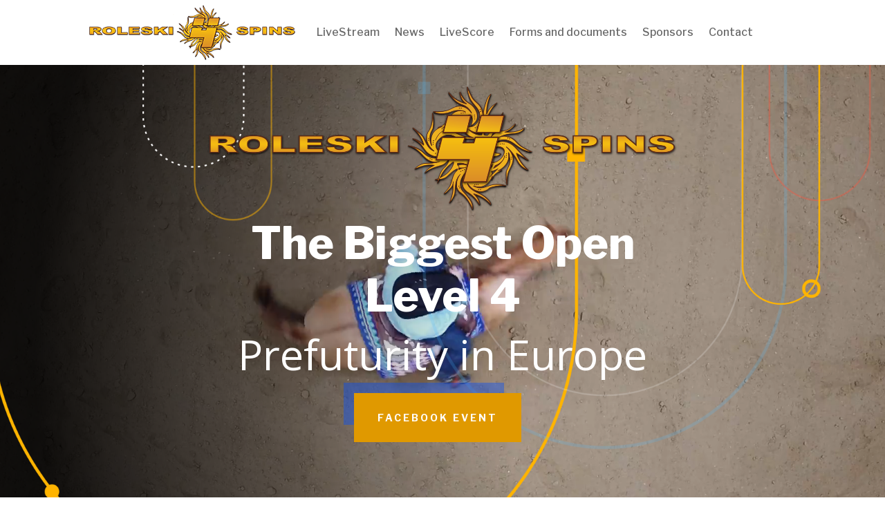

--- FILE ---
content_type: text/css
request_url: http://4spins.roleskiranch.com/wp-content/et-cache/1392/et-core-unified-tb-1415-tb-1416-tb-1417-1392-17674582406133.min.css
body_size: 1984
content:
.et_pb_fullwidth_menu_0_tb_header.et_pb_fullwidth_menu ul li a{font-family:'Libre Franklin',Helvetica,Arial,Lucida,sans-serif;font-size:16px;line-height:2em}.et_pb_fullwidth_menu_0_tb_header.et_pb_fullwidth_menu{background-color:#ffffff}.et_pb_fullwidth_menu_0_tb_header.et_pb_fullwidth_menu .nav li ul{background-color:#ffffff!important}.et_pb_fullwidth_menu_0_tb_header.et_pb_fullwidth_menu .et_mobile_menu,.et_pb_fullwidth_menu_0_tb_header.et_pb_fullwidth_menu .et_mobile_menu ul{background-color:#ffffff!important}.et_pb_fullwidth_menu_0_tb_header .et_pb_row>.et_pb_menu__logo-wrap .et_pb_menu__logo,.et_pb_fullwidth_menu_0_tb_header .et_pb_menu__logo-slot{width:auto;max-width:100%}.et_pb_fullwidth_menu_0_tb_header .et_pb_row>.et_pb_menu__logo-wrap .et_pb_menu__logo img,.et_pb_fullwidth_menu_0_tb_header .et_pb_menu__logo-slot .et_pb_menu__logo-wrap img{height:auto;max-height:none}.et_pb_fullwidth_menu_0_tb_header .mobile_nav .mobile_menu_bar:before{font-size:50px;color:#E09900}.et_pb_fullwidth_menu_0_tb_header .et_pb_menu__icon.et_pb_menu__search-button,.et_pb_fullwidth_menu_0_tb_header .et_pb_menu__icon.et_pb_menu__close-search-button{color:#7EBEC5}.et_pb_fullwidth_menu_0_tb_header .et_pb_menu__icon.et_pb_menu__cart-button{color:#7EBEC5}div.et_pb_section.et_pb_section_1_tb_header{background-image:linear-gradient(180deg,#2b87da 0%,#29c4a9 100%)!important}.et_pb_section_1_tb_header{box-shadow:inset 0px -80px 0px 0px #000000}.et_pb_section_1_tb_header.et_pb_section{background-color:RGBA(0,0,0,0)!important}.et_pb_fullwidth_header_0_tb_header.et_pb_fullwidth_header .header-content h1,.et_pb_fullwidth_header_0_tb_header.et_pb_fullwidth_header .header-content h2.et_pb_module_header,.et_pb_fullwidth_header_0_tb_header.et_pb_fullwidth_header .header-content h3.et_pb_module_header,.et_pb_fullwidth_header_0_tb_header.et_pb_fullwidth_header .header-content h4.et_pb_module_header,.et_pb_fullwidth_header_0_tb_header.et_pb_fullwidth_header .header-content h5.et_pb_module_header,.et_pb_fullwidth_header_0_tb_header.et_pb_fullwidth_header .header-content h6.et_pb_module_header{font-family:'Libre Franklin',Helvetica,Arial,Lucida,sans-serif;font-weight:800;font-size:64px;line-height:1.2em}.et_pb_fullwidth_header_0_tb_header.et_pb_fullwidth_header .et_pb_fullwidth_header_subhead{font-size:61px;line-height:1.2em}.et_pb_fullwidth_header.et_pb_fullwidth_header_0_tb_header{background-position:bottom center;background-image:url(http://4spins.roleskiranch.com/wp-content/uploads/2023/06/electrician_17.png),radial-gradient(circle at right,rgba(0,0,0,0) 42%,rgba(0,0,0,0.9) 92%);background-color:rgba(0,0,0,0)}.et_pb_fullwidth_header_0_tb_header{padding-top:0vw;padding-bottom:16vw}body #page-container .et_pb_section .et_pb_fullwidth_header_0_tb_header .et_pb_button_one.et_pb_button{color:#ffffff!important;border-width:20px!important;border-color:rgba(0,0,0,0);border-radius:0px;letter-spacing:3px;font-size:14px;font-family:'Libre Franklin',Helvetica,Arial,Lucida,sans-serif!important;font-weight:700!important;text-transform:uppercase!important;background-color:#E09900}body #page-container .et_pb_section .et_pb_fullwidth_header_0_tb_header .et_pb_button_one.et_pb_button:hover{letter-spacing:3px!important;padding-right:2em;padding-left:0.7em}body #page-container .et_pb_section .et_pb_fullwidth_header_0_tb_header .et_pb_button_two.et_pb_button:hover{letter-spacing:3px!important;padding-right:2em;padding-left:0.7em}body #page-container .et_pb_section .et_pb_fullwidth_header_0_tb_header .et_pb_button_one.et_pb_button:hover:after{margin-left:.3em;left:auto;margin-left:.3em;opacity:1}body #page-container .et_pb_section .et_pb_fullwidth_header_0_tb_header .et_pb_button_two.et_pb_button:hover:after{margin-left:.3em;left:auto;margin-left:.3em;opacity:1}body #page-container .et_pb_section .et_pb_fullwidth_header_0_tb_header .et_pb_button_one.et_pb_button:after{line-height:inherit;font-size:inherit!important;opacity:0;margin-left:-1em;left:auto;display:inline-block}body #page-container .et_pb_section .et_pb_fullwidth_header_0_tb_header .et_pb_button_two.et_pb_button:after{line-height:inherit;font-size:inherit!important;opacity:0;margin-left:-1em;left:auto;display:inline-block}body #page-container .et_pb_section .et_pb_fullwidth_header_0_tb_header .et_pb_button_two.et_pb_button{color:#004ffe!important;border-width:20px!important;border-color:rgba(0,0,0,0);border-radius:0px;letter-spacing:3px;font-size:14px;font-family:'Libre Franklin',Helvetica,Arial,Lucida,sans-serif!important;font-weight:700!important;text-transform:uppercase!important;background-color:#ffffff}.et_pb_fullwidth_header_0_tb_header .et_pb_button_one{box-shadow:-20px -20px 0px -5px rgba(0,79,254,0.4)}.et_pb_fullwidth_header_0_tb_header .et_pb_button_two{box-shadow:20px 20px 0px -5px rgba(255,255,255,0.2)}.et_pb_fullwidth_header_0_tb_header .et_pb_button_one.et_pb_button,.et_pb_fullwidth_header_0_tb_header .et_pb_button_two.et_pb_button{transition:letter-spacing 300ms ease 0ms}.et_pb_fullwidth_header_0_tb_header.et_pb_fullwidth_header .et_pb_fullwidth_header_container .header-content{max-width:700px}@media only screen and (max-width:980px){.et_pb_section_1_tb_header.et_pb_section{background-color:RGBA(0,0,0,0)!important}.et_pb_fullwidth_header_0_tb_header.et_pb_fullwidth_header .header-content h1,.et_pb_fullwidth_header_0_tb_header.et_pb_fullwidth_header .header-content h2.et_pb_module_header,.et_pb_fullwidth_header_0_tb_header.et_pb_fullwidth_header .header-content h3.et_pb_module_header,.et_pb_fullwidth_header_0_tb_header.et_pb_fullwidth_header .header-content h4.et_pb_module_header,.et_pb_fullwidth_header_0_tb_header.et_pb_fullwidth_header .header-content h5.et_pb_module_header,.et_pb_fullwidth_header_0_tb_header.et_pb_fullwidth_header .header-content h6.et_pb_module_header{font-size:54px}.et_pb_fullwidth_header_0_tb_header.et_pb_fullwidth_header .et_pb_fullwidth_header_subhead{font-size:54px}.et_pb_fullwidth_header_0_tb_header{padding-top:80px;padding-bottom:180px}body #page-container .et_pb_section .et_pb_fullwidth_header_0_tb_header .et_pb_button_one.et_pb_button:after{line-height:inherit;font-size:inherit!important;margin-left:-1em;left:auto;display:inline-block;opacity:0;content:attr(data-icon);font-family:"ETmodules"!important}body #page-container .et_pb_section .et_pb_fullwidth_header_0_tb_header .et_pb_button_two.et_pb_button:after{line-height:inherit;font-size:inherit!important;margin-left:-1em;left:auto;display:inline-block;opacity:0;content:attr(data-icon);font-family:"ETmodules"!important}body #page-container .et_pb_section .et_pb_fullwidth_header_0_tb_header .et_pb_button_one.et_pb_button:before{display:none}body #page-container .et_pb_section .et_pb_fullwidth_header_0_tb_header .et_pb_button_two.et_pb_button:before{display:none}body #page-container .et_pb_section .et_pb_fullwidth_header_0_tb_header .et_pb_button_one.et_pb_button:hover:after{margin-left:.3em;left:auto;margin-left:.3em;opacity:1}body #page-container .et_pb_section .et_pb_fullwidth_header_0_tb_header .et_pb_button_two.et_pb_button:hover:after{margin-left:.3em;left:auto;margin-left:.3em;opacity:1}}@media only screen and (max-width:767px){.et_pb_section_1_tb_header.et_pb_section{background-color:RGBA(0,0,0,0)!important}.et_pb_fullwidth_header_0_tb_header.et_pb_fullwidth_header .header-content h1,.et_pb_fullwidth_header_0_tb_header.et_pb_fullwidth_header .header-content h2.et_pb_module_header,.et_pb_fullwidth_header_0_tb_header.et_pb_fullwidth_header .header-content h3.et_pb_module_header,.et_pb_fullwidth_header_0_tb_header.et_pb_fullwidth_header .header-content h4.et_pb_module_header,.et_pb_fullwidth_header_0_tb_header.et_pb_fullwidth_header .header-content h5.et_pb_module_header,.et_pb_fullwidth_header_0_tb_header.et_pb_fullwidth_header .header-content h6.et_pb_module_header{font-size:37px}.et_pb_fullwidth_header_0_tb_header.et_pb_fullwidth_header .et_pb_fullwidth_header_subhead{font-size:24px}body #page-container .et_pb_section .et_pb_fullwidth_header_0_tb_header .et_pb_button_one.et_pb_button:after{line-height:inherit;font-size:inherit!important;margin-left:-1em;left:auto;display:inline-block;opacity:0;content:attr(data-icon);font-family:"ETmodules"!important}body #page-container .et_pb_section .et_pb_fullwidth_header_0_tb_header .et_pb_button_two.et_pb_button:after{line-height:inherit;font-size:inherit!important;margin-left:-1em;left:auto;display:inline-block;opacity:0;content:attr(data-icon);font-family:"ETmodules"!important}body #page-container .et_pb_section .et_pb_fullwidth_header_0_tb_header .et_pb_button_one.et_pb_button:before{display:none}body #page-container .et_pb_section .et_pb_fullwidth_header_0_tb_header .et_pb_button_two.et_pb_button:before{display:none}body #page-container .et_pb_section .et_pb_fullwidth_header_0_tb_header .et_pb_button_one.et_pb_button:hover:after{margin-left:.3em;left:auto;margin-left:.3em;opacity:1}body #page-container .et_pb_section .et_pb_fullwidth_header_0_tb_header .et_pb_button_two.et_pb_button:hover:after{margin-left:.3em;left:auto;margin-left:.3em;opacity:1}}.et_pb_section_0_tb_body.et_pb_section{padding-top:54px;padding-right:0px;padding-bottom:0px;padding-left:0px}.et_pb_post_title_0_tb_body .et_pb_title_container h1.entry-title,.et_pb_post_title_0_tb_body .et_pb_title_container h2.entry-title,.et_pb_post_title_0_tb_body .et_pb_title_container h3.entry-title,.et_pb_post_title_0_tb_body .et_pb_title_container h4.entry-title,.et_pb_post_title_0_tb_body .et_pb_title_container h5.entry-title,.et_pb_post_title_0_tb_body .et_pb_title_container h6.entry-title{font-size:40px;font-size:40px}.et_pb_post_title_1_tb_body .et_pb_title_featured_container img{height:auto;max-height:none}.et_pb_post_content_0_tb_body p{line-height:1.8em}.et_pb_post_content_0_tb_body{font-family:'Libre Franklin',Helvetica,Arial,Lucida,sans-serif;font-size:16px;line-height:1.8em}.et_pb_posts_nav.et_pb_post_nav_0_tb_body span a,.et_pb_posts_nav.et_pb_post_nav_0_tb_body span a span{font-family:'Libre Franklin',Helvetica,Arial,Lucida,sans-serif;color:#E09900!important;letter-spacing:3px}.et_pb_posts_nav.et_pb_post_nav_0_tb_body span.nav-previous a,.et_pb_posts_nav.et_pb_post_nav_0_tb_body span.nav-next a{border-style:dashed dashed outset dashed;border-color:#e5e5e5 #e5e5e5 #E09900 #e5e5e5;padding-top:10px;padding-right:10px;padding-bottom:10px;padding-left:10px}@media only screen and (max-width:980px){.et_pb_posts_nav.et_pb_post_nav_0_tb_body span.nav-previous a,.et_pb_posts_nav.et_pb_post_nav_0_tb_body span.nav-next a{border-bottom-style:outset;border-bottom-color:#E09900}}@media only screen and (max-width:767px){.et_pb_post_content_0_tb_body{font-size:14px}.et_pb_posts_nav.et_pb_post_nav_0_tb_body span.nav-previous a,.et_pb_posts_nav.et_pb_post_nav_0_tb_body span.nav-next a{border-bottom-style:outset;border-bottom-color:#E09900}}div.et_pb_section.et_pb_section_0_tb_footer{background-image:radial-gradient(circle at left,rgba(0,0,0,0) 10%,rgba(0,0,0,0.75) 60%),url(http://4spins.roleskiranch.com/wp-content/uploads/2023/06/dji_pano-scaled.jpg)!important}.et_pb_blurb_0_tb_footer.et_pb_blurb .et_pb_module_header,.et_pb_blurb_0_tb_footer.et_pb_blurb .et_pb_module_header a{font-family:'Libre Franklin',Helvetica,Arial,Lucida,sans-serif;font-weight:600;font-size:23px;line-height:1.4em}.et_pb_blurb_1_tb_footer.et_pb_blurb .et_pb_module_header,.et_pb_blurb_1_tb_footer.et_pb_blurb .et_pb_module_header a{font-family:'Libre Franklin',Helvetica,Arial,Lucida,sans-serif;font-weight:600;font-size:23px;line-height:1.4em}.et_pb_blurb_0_tb_footer.et_pb_blurb p{line-height:1.8em}.et_pb_blurb_1_tb_footer.et_pb_blurb p{line-height:1.8em}.et_pb_blurb_2_tb_footer.et_pb_blurb p{line-height:1.8em}.et_pb_blurb_3_tb_footer.et_pb_blurb p{line-height:1.8em}.et_pb_blurb_0_tb_footer.et_pb_blurb{font-family:'Libre Franklin',Helvetica,Arial,Lucida,sans-serif;font-size:19px;color:#FFFFFF!important;line-height:1.8em;background-color:RGBA(0,0,0,0)}.et_pb_blurb_0_tb_footer .et-pb-icon{font-size:69px;color:#ffb400}.et_pb_blurb_1_tb_footer .et-pb-icon{font-size:69px;color:#ffb400}.et_pb_blurb_1_tb_footer.et_pb_blurb{font-family:'Libre Franklin',Helvetica,Arial,Lucida,sans-serif;font-size:19px;color:#FFFFFF!important;line-height:1.8em}.et_pb_blurb_2_tb_footer.et_pb_blurb .et_pb_module_header,.et_pb_blurb_2_tb_footer.et_pb_blurb .et_pb_module_header a{font-family:'Libre Franklin',Helvetica,Arial,Lucida,sans-serif;font-weight:600;line-height:1.4em}.et_pb_blurb_3_tb_footer.et_pb_blurb .et_pb_module_header,.et_pb_blurb_3_tb_footer.et_pb_blurb .et_pb_module_header a{font-family:'Libre Franklin',Helvetica,Arial,Lucida,sans-serif;font-weight:600;line-height:1.4em}.et_pb_blurb_2_tb_footer.et_pb_blurb{font-family:'Libre Franklin',Helvetica,Arial,Lucida,sans-serif;font-size:20px;line-height:1.8em}.et_pb_blurb_2_tb_footer .et-pb-icon{font-size:22px;color:#ffb400}.et_pb_blurb_3_tb_footer .et-pb-icon{font-size:22px;color:#ffb400}.et_pb_blurb_3_tb_footer.et_pb_blurb{font-size:18px;line-height:1.8em}.et_pb_image_0_tb_footer{width:51%;text-align:center}.et_pb_image_0_tb_footer .et_pb_image_wrap img{width:auto}